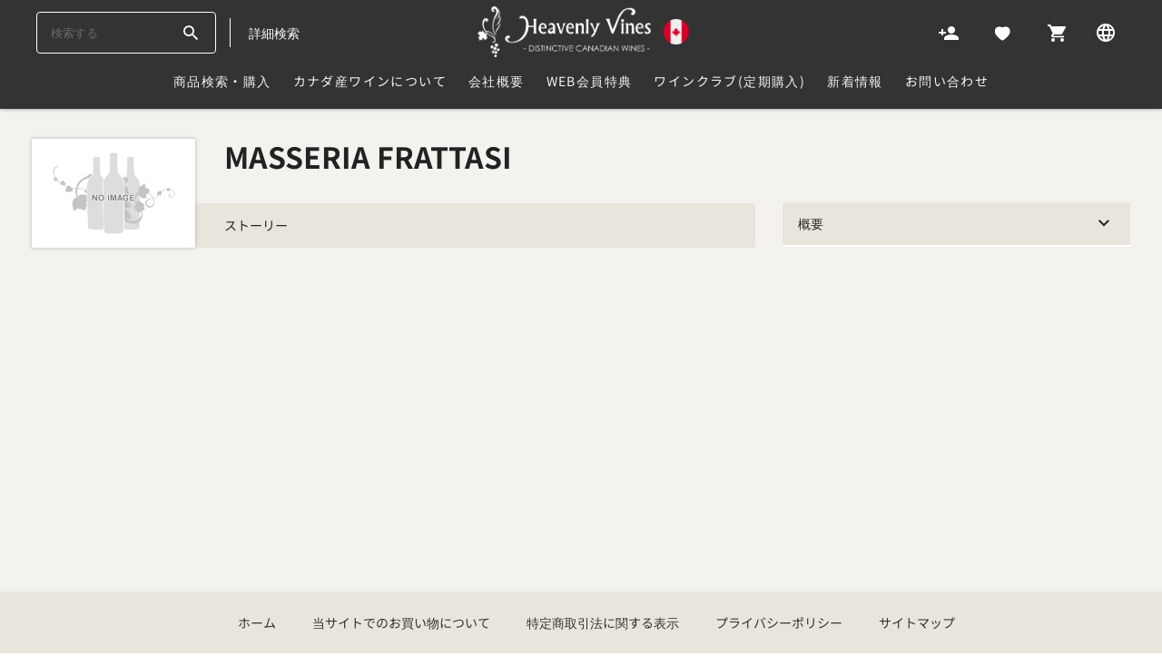

--- FILE ---
content_type: text/html;charset=UTF-8
request_url: https://heavenlyvines.com/winery/winery_detail.cfm?lang=JP&dmnID=1989
body_size: 50006
content:



























    
<!DOCTYPE HTML>
<html lang="ja">
<head>
<title>MASSERIA FRATTASI : 生産者情報 : カナダ産ワイン専門店ヘブンリーバインズ</title>
<meta name="description" content="">
<meta name="Author" content="Heavenly Vines株式会社">
<meta name="robots" content="index, follow">
<meta charset="UTF-8">
<meta name="viewport" content="width=device-width, initial-scale=1.0">
<meta http-equiv="X-UA-Compatible" content="ie=edge">
<link href="/templates/heavenlyvines/favicon.ico" rel="shortcut icon" type="image/x-icon" />
<link rel="preconnect" href="https://www.googletagmanager.com">
<link rel="preload" as="font" href="/templates/heavenlyvines/assets/v2/fonts/icomoon/fonts/icomoon.woff?ff2sso" type="font/woff" crossorigin="anonymous">
<link media="screen" rel="stylesheet" href="/templates/heavenlyvines/assets/v2/css/main.min.css" >
<link rel="preload" media="screen" as="style" href="/templates/heavenlyvines/assets/v2/css/custom_JP.css?v=2" onload="this.onload=null;this.rel='stylesheet'">
<style>.nav__cart-wrap .nav__cart-count{display:none;}
/*@font-face{font-family:"icomoon";src:url("/templates/heavenlyvines/assets/v2/fonts/icomoon/fonts/icomoon.eot?ff2sso");src:url("/templates/heavenlyvines/assets/v2/fonts/icomoon/fonts/icomoon.eot?ff2sso#iefix") format("embedded-opentype"),url("/templates/heavenlyvines/assets/v2/fonts/icomoon/fonts/icomoon.ttf?ff2sso") format("truetype"),url("/templates/heavenlyvines/assets/v2/fonts/icomoon/fonts/icomoon.woff?ff2sso") format("woff"),url("/templates/heavenlyvines/assets/v2/fonts/icomoon/fonts/icomoon.svg?ff2sso#icomoon") format("svg");font-weight:normal;font-style:normal;font-display:block}*/
@font-face{font-family:"icomoon";font-weight:normal;font-style:normal;font-display: swap;src:url("/templates/heavenlyvines/assets/v2/fonts/icomoon/fonts/icomoon.woff?ff2sso") format("woff");}
</style>
<script defer src="/include/v2/js/3.5.0/jquery.min.js"></script>
<script defer src="/include/v2/js/slick.min.js"></script>
<script defer src="/include/v2/js/main.js?v=4"></script>
<script defer src="/include/v2/js/ajax.js?v=4"></script>
<meta property="og:title" content="MASSERIA FRATTASI" />
<meta property="og:type" content="website" />
<meta property="og:description" content="" />
<meta property="og:url" content="https://heavenlyvines.com/winery/winery_detail.cfm?dmnID=1989&lang=JP" />
<meta property="og:image" content="https://heavenlyvines.com/" />
<meta property="og:site_name" content="カナダ産ワイン専門店ヘブンリーバインズ" />
<meta name="twitter:card" content="summary_large_image">
<meta name="twitter:title" content="">
<meta name="twitter:description" content="">
<meta name="twitter:image" content="https://heavenlyvines.com/">
<!-- Google Tag Manager -->
<script>
document.addEventListener('DOMContentLoaded', () => {
setTimeout(initGTM, 1000);
});
document.addEventListener('scroll', initGTMOnEvent);
document.addEventListener('mousemove', initGTMOnEvent);
document.addEventListener('touchstart', initGTMOnEvent);
function initGTMOnEvent (event) {
initGTM();
event.currentTarget.removeEventListener(event.type, initGTMOnEvent); // remove the event listener that got triggered
}
function initGTM () {
if (window.gtmDidInit) {
return false;
}
window.gtmDidInit = true; // flag to ensure script does not get added to DOM more than once.
window.dataLayer = window.dataLayer || [];
const script = document.createElement('script');
script.type = 'text/javascript';
script.async = true;
script.onload = () => { dataLayer.push({ event: 'gtm.js', 'gtm.start': (new Date()).getTime(), 'gtm.uniqueEventId': 0 }); } // this part ensures PageViews is always tracked
script.src = 'https://www.googletagmanager.com/gtm.js?id=GTM-WH9FV5Z';
document.head.appendChild(script);
}
</script>
<!-- End Google Tag Manager -->
<link rel="canonical" href="https://heavenlyvines.com/winery/winery_detail.cfm?lang=JP&dmnID=1989">
<style>
.winery__info{
min-height: 500px;
}
.gallery__list_v2 .slick-slide {
display: none;
}
.gallery__list_v2 .slick-slide:first-child {
display: block;
}
.slick-slider.slick-initialized .slick-slide {
display: block; /* Let Slick manage visibility after initialization */
}
.gallery__list_v2 .slide {
background-image: url('[data-uri]');
}
.gallery__list_v2 .slide {
visibility: hidden; /* Hide initially */
opacity: 0; /* Start invisible */
transition: opacity 0.5s ease-in-out; /* Smooth fade-in */
}
.dlborder{border: 1px solid #e5e5e5;}
.dlborder a{cursor: pointer;}
.winery .winery__summary img {
max-width: 100%;
height: auto;
}
#map-canvas{
width: auto;
height: 300px;
}
#map_canvas{
margin-top: 5px;
}
.memberPrice{
font-size: 1.4rem;
color: #999;
}
.section {
padding-bottom: 0px!important;
}
.section-title--listing.stockist{
margin-top: 45px;
}
.bin-end_{
color: #ca002e;
}
.list-card-wine--listview .card-wine__qview{
display:none;
}
.accordion .accordion__body{
transform: scaleY(0);
}
.accordion.is-active .accordion__body{
transform: scaleY(1);
transform-origin: top;
transition: transform 0.3s ease;
}
.slick-slider {
height: 300; /* Set this to the height of your first image */
overflow: hidden;
}
.slick-slide {
display: none;
}
.slick-slide:first-child {
display: block;
}
</style>
</head>
<body class="winery">
<script type="text/javascript">
var productArray =[
];
function productClicks(productObj) {
dataLayer.push({
'event': 'productClick',
'ecommerce': {
'click': {
'actionField': {'list': productObj.brand + ' Product Listing'}, // Optional list property.
'products':
[{
'name': productObj.name,
'id': ''+productObj.id+'',
'price': productObj.price,
'position': productObj.position,
'brand': productObj.brand,
'category': productObj.category,
'variant': '&nbsp;'+productObj.variant+''
}]
}
}
});
}
function productImpressions(productArray) {
dataLayer.push({
'ecommerce': {
'currencyCode': 'JPY',
'impressions': productArray
}
});
}
function productAdd(productObj,qty) {
dataLayer.push({
'event': 'addToCart',
'ecommerce': {
'currencyCode': 'JPY',
'add': {
'actionField': {'list': productObj.brand + ' Product Listing'},
'products': [{
'name': productObj.name,
'id': productObj.id,
'price': productObj.price,
'brand': productObj.brand,
'category': productObj.category,
'variant': productObj.variant,
'quantity': qty
}]
}
}
});
}
/*
$(document).ready(function() {
productImpressions(productArray);
});
$('body').on('click','.productClick',function(e){
//e.preventDefault();
var _index = $(this).prop('rel');
var url = $(this).prop('href');
//console.log(productArray[_index-1]);
productClicks(productArray[_index-1]);
});
$('body').on('click','.productAdd',function(e){
//e.preventDefault();
var index = $(this).val();
var fields = index.split('|');
var _index = fields[1];
var _qty = fields[0];
var qty = $('#int_quantity_'+_qty).val();
//console.log(productArray[_index-1],qty);
productAdd(productArray[_index-1],qty);
});
*/
</script>
<!-- Start Top -->
<!-- Google Tag Manager (noscript) -->
<noscript><iframe src="https://www.googletagmanager.com/ns.html?id=GTM-WH9FV5Z"
height="0" width="0" style="display:none;visibility:hidden"></iframe></noscript>
<!-- End Google Tag Manager (noscript) -->
<main class="main is-nav-logo-center">
<!-- Nav Desktop Version -->
<nav class="nav">
<div class="container">
<div class="nav__row d-flex justify-content-between">
<button name="btn_nav_burger" aria-label="btn_nav_burger" class="nav__burger js-toggle-nav d-lg-none"><span></span></button>
<div class="nav__searchbox">
<form class="nav__searchbox-form" action="/wines/product_list.cfm">
<input type="text" class="nav__searchbox-input" name="pName" class="menu-sp__search-form-input" placeholder="検索する">
<button type="submit" name="btn_search_top" aria-label="btn_search_top" class="nav__searchbox-btn tooltip"><i class="icon-Search" ></i>
<span class="tooltiptext" style="font-size: .9rem;font-weight: normal;text-transform: math-auto;padding-top: 10px!important;" >
検索
</span>
</button>
</form>
<ul id="menu-icon-list">
<li class="menu-icon-item menu-icon-item--hidden-sp menu-icon-item--has-submenu">
<a href="" class="nav__searchbox-searchicon link--icon js-trigger-panel " data-panel="PanelSearch" aria-label="Search">
<i class="icon-Search"></i>
</a>
<div id="PanelSearch" class="menu-sub-panel menu-sub-panel--full">
<div class="container">
<button class="menu-sub-panel--full-close btn--icon js-close-icon-menu-sub-panel"><i class="icon-Close"></i></button>
<form class="menu__search-form" action="/wines/product_list.cfm">
<div>何をお探しですか？</div>
<div class="menu__search-form-groupfield">
<input type="text" name="pName" class="menu__search-form-input" placeholder="キーワードを入力してください">
<button type="submit" class="menu__search-form-btn"><i class="icon-arrow-forward"></i></button>
</div>
<div class="menu__search-advanced-wrap">
<a href="" class="menu__search-advanced">詳細検索</a>
</div>
</form>
</div>
</div>
</li>
</ul>
<a href="https://heavenlyvines.com/wines/search.cfm" class="nav__searchbox-advanced">詳細検索</a>
</div>
<a href="https://heavenlyvines.com/index.cfm" class="nav__brand" aria-label="カナダ産ワイン専門店ヘブンリーバインズ">
<img src="/templates/heavenlyvines//assets/v2/images/logos/store-logo.png" class="nav__logo img-responsive" alt="カナダ産ワイン専門店ヘブンリーバインズ" />
</a>
<div class="d-flex justify-content-center menu-compact-center" >
<ul class="menu-list d-lg-flex">
<li class="menu-item menu-item--has-submenu item7 sub"><a href='/wines/search.cfm'>商品検索・購入</a>
<ul class="menu-sub-list menu-sub-panel">
<li class="menu-sub-list-item menu-sub-panel__item">
<a href='/wines/product_list.cfm?clrID=91&clr=9999' >赤ワイン</a>
</li>
<li class="menu-sub-list-item menu-sub-panel__item">
<a href='/wines/product_list.cfm?clrID=92&clr=9999' >白ワイン</a>
</li>
<li class="menu-sub-list-item menu-sub-panel__item">
<a href='/wines/product_list.cfm?clrID=93&clr=9999' >ロゼ・オレンジ</a>
</li>
<li class="menu-sub-list-item menu-sub-panel__item">
<a href='/wines/product_list.cfm?clrID=94&clr=9999' >スパークリング</a>
</li>
<li class="menu-sub-list-item menu-sub-panel__item">
<a href='/wines/product_list.cfm?clrID=95&clr=9999' >デザートワイン</a>
</li>
<li class="menu-sub-list-item menu-sub-panel__item">
<a href='https://heavenlyvines.com/wines/product_list.cfm?Name=&clrID=0&grpID=0&cntID=0&rgnID=0&vYr=0&untId=0&arcId=0&prRange=0-0&prLt=0&uprLT=1&appnID=0&subava=0&dmnID=0&snew=0&nstock=0&sbest=0&sorganic=1&sbiodynamic=0&snoso=0&ssale=0&prreview=0&tags=&vol=1' >オーガニック</a>
</li>
<li class="menu-sub-list-item menu-sub-panel__item">
<a href='/wines/product_mixed_case_list.cfm' >ワインセット</a>
</li>
<li class="menu-sub-list-item menu-sub-panel__item">
<a href='https://heavenlyvines.com/winery/winery_detail.cfm?dmnID=1836' >ワイン＆フード ペアリング セット</a>
</li>
<li class="menu-sub-list-item menu-sub-panel__item">
<a href='/wines/product_list.cfm?clrID=97' >クラフト・ジン</a>
</li>
<li class="menu-sub-list-item menu-sub-panel__item">
<a href='/wines/product_list.cfm?clrID=96&clr=9999' >ビターズ</a>
</li>
<li class="menu-sub-list-item menu-sub-panel__item">
<a href='https://heavenlyvines.com/winery/winery_detail.cfm?dmnID=1805&view=1' >ギフトラッピング</a>
</li>
</ul>
</li>
<li class="menu-item menu-item--has-submenu item11 sub"><a href='/content/?ACW'>カナダ産ワインについて</a>
<ul class="menu-sub-list menu-sub-panel">
<li class="menu-sub-list-item menu-sub-panel__item">
<a href='/content/?ACW' >概要</a>
</li>
<li class="menu-sub-list-item menu-sub-panel__item">
<a href='/regions/index.cfm?rgnID=280' >ブリティッシュ・コロンビア</a>
</li>
<li class="menu-sub-list-item menu-sub-panel__item">
<a href='/regions/index.cfm?rgnID=282' >オンタリオ</a>
</li>
<li class="menu-sub-list-item menu-sub-panel__item">
<a href='/regions/index.cfm?rgnID=283' >ケベック</a>
</li>
<li class="menu-sub-list-item menu-sub-panel__item">
<a href='/regions/index.cfm?rgnID=281' >ノヴァ･スコシア</a>
</li>
<li class="menu-sub-list-item menu-sub-panel__item">
<a href='/winery/index.cfm' >生産者一覧</a>
</li>
</ul>
</li>
<li class="menu-item menu-item--has-submenu item4 sub"><a href='/content/?profile'>会社概要</a>
<ul class="menu-sub-list menu-sub-panel">
<li class="menu-sub-list-item menu-sub-panel__item">
<a href='/content/?aboutus' >Heavenly Vinesについて</a>
</li>
<li class="menu-sub-list-item menu-sub-panel__item">
<a href='/content/?map' >店舗アクセス・営業時間</a>
</li>
<li class="menu-sub-list-item menu-sub-panel__item">
<a href='/content/?profile' >会社概要</a>
</li>
</ul>
</li>
<li class="menu-item menu-item--has-submenu item7 sub"><a href='/content/?member'>Web会員特典</a>
<ul class="menu-sub-list menu-sub-panel">
<li class="menu-sub-list-item menu-sub-panel__item">
<a href='/login/sign_in.cfm' >会員ログイン</a>
</li>
</ul>
</li>
<li class="menu-item menu-item--has-submenu item12 "><a href='/content/?wineclub'>ワインクラブ(定期購入)</a>
</li>
<li class="menu-item menu-item--has-submenu item4 sub"><a href='/news/index.cfm'>新着情報</a>
<ul class="menu-sub-list menu-sub-panel">
<li class="menu-sub-list-item menu-sub-panel__item">
<a href='/news/index.cfm' >告知・メディア掲載情報など</a>
</li>
<li class="menu-sub-list-item menu-sub-panel__item">
<a href='/news/events.cfm' >イベントのご案内</a>
</li>
</ul>
</li>
<li class="menu-item menu-item--has-submenu item6 sub"><a href='/company/contact/index.cfm'>お問い合わせ</a>
<ul class="menu-sub-list menu-sub-panel">
<li class="menu-sub-list-item menu-sub-panel__item">
<a href='/company/contact/index.cfm' >一般のお客様はこちら</a>
</li>
<li class="menu-sub-list-item menu-sub-panel__item">
<a href='/content/?wholesale' >業務用 (酒販店・飲食店様) はこちら</a>
</li>
<li class="menu-sub-list-item menu-sub-panel__item">
<a href='/content/?gifting' >贈答・イベント用ワインのご相談</a>
</li>
</ul>
</li>
</ul>
</div>
<ul class="menu-icon-list">
<li class="menu-icon-item menu-icon-item--hidden-sp menu-icon-item--has-submenu position-relative ">
<a href="" class="link--icon js-trigger-panel tooltip" data-panel="PanelAcount" aria-label="Account">
<i class="icon-account-left"></i>
<span class="tooltiptext" >
サインイン / 新規登録
</span>
</a>
<ul id="PanelAcount" class="menu-sub-panel menu-sub-panel--right-aligned">
<li class="menu-sub-panel__item">
<a href="https://heavenlyvines.com/login/sign-up.cfm?lang=JP&str=CED38CE5312BAA8751DC9B81D2C9CE2F45FF1B8CD765392E&ID1=A7234592D7C1F90F63F18C2405007EAD662E6EDFE47C6EDC1EEE0657473AE7D40572C3598BC570C2&ID2=E32E96CE1447084A">登録</a>
</li>
<li class="menu-sub-panel__item">
<a href="https://heavenlyvines.com/login/sign-in.cfm?lang=JP&str=CED38CE5312BAA8751DC9B81D2C9CE2F45FF1B8CD765392E&ID1=A7234592D7C1F90F63F18C2405007EAD662E6EDFE47C6EDC1EEE0657473AE7D40572C3598BC570C2&ID2=E32E96CE1447084A">ログイン</a>
</li>
</ul>
</li>
<li class="menu-icon-item heart-icon tooltip">
<a href="https://heavenlyvines.com/account/my_list.cfm" class="nav__cart link--icon js-trigger-panel" aria-label="Likes">
<span class="tooltiptext">
お気に入り
</span>
<i class=" icon-like-left">
</i>
<span class="nav__cart-count like-count" style="" >0</span>
</a>
</li>
<li class="menu-icon-item menu-icon-item--has-submenu">
<div class="nav__cart-wrap ">
<a href="" class="nav__cart link--icon js-trigger-panel tooltip" aria-label="Cart">
<i class="icon-Cart-left"></i>
<span class="nav__cart-count">0</span>
<span class="tooltiptext">
カート
</span>
</a>
<div id="PanelCart" class="nav__cart-content menu-sub-panel menu-sub-panel--cart">
<div class="nav__cart-header">
<div class="nav__cart-title">ショッピングカート</div>
<div class="nav__cart-summary"><b>0</b> 商品 | ご注文合計: <b>&yen;0</b></div>
<button class="nav__cart-close btn--icon js-close-icon-menu-sub-panel"><i class="icon-Close"></i></button>
</div>
<div class="nav__cart-list">
<!-- If no item in cart -->
<div class="nav__cart-no-item">
<div class="nav__cart-no-item-header">カートに商品がありません</div>
<div class="nav__cart-no-item-content">
<a href="https://heavenlyvines.com/wines/search.cfm">詳細検索で探す</a>
</div>
</div>
</div>
<div class="nav__cart-btns">
<a href="/wines/search.cfm" class="btn btn--secondary">ショッピングを続ける</a>
<a href="/cart/" class="btn btn--primary">ご注文手続き</a>
</div>
</div>
</div>
</li>
<li class="menu-icon-item menu-icon-item--hidden-sp menu-icon-item--has-submenu position-relative">
<a href="" class="link--icon js-trigger-panel tooltip" data-panel="PanelLanguage" aria-label="Language">
<i class="icon-language"></i>
<span class="tooltiptext" >
言語の切り替え
</span>
</a>
<ul id="PanelLanguage" class="menu-sub-panel menu-sub-panel--right-aligned">
<li class="menu-sub-panel__item">
<a href="https://heavenlyvines.com/winery/winery_detail.cfm?lang=EN&dmnID=1989"><span>A</span> English</a>
</li>
<li class="menu-sub-panel__item">
<a href="https://heavenlyvines.com/winery/winery_detail.cfm?lang=JP&dmnID=1989"><span>あ</span> 日本語</a>
</li>
</ul>
</li>
</ul>
</div>
<div class="d-flex justify-content-center menu-full-center">
<ul class="menu-list d-lg-flex">
<li class="menu-item menu-item--has-submenu item7 sub"><a href='/wines/search.cfm'>商品検索・購入</a>
<ul class="menu-sub-list menu-sub-panel">
<li class="menu-sub-list-item menu-sub-panel__item">
<a href='/wines/product_list.cfm?clrID=91&clr=9999' >赤ワイン</a>
</li>
<li class="menu-sub-list-item menu-sub-panel__item">
<a href='/wines/product_list.cfm?clrID=92&clr=9999' >白ワイン</a>
</li>
<li class="menu-sub-list-item menu-sub-panel__item">
<a href='/wines/product_list.cfm?clrID=93&clr=9999' >ロゼ・オレンジ</a>
</li>
<li class="menu-sub-list-item menu-sub-panel__item">
<a href='/wines/product_list.cfm?clrID=94&clr=9999' >スパークリング</a>
</li>
<li class="menu-sub-list-item menu-sub-panel__item">
<a href='/wines/product_list.cfm?clrID=95&clr=9999' >デザートワイン</a>
</li>
<li class="menu-sub-list-item menu-sub-panel__item">
<a href='https://heavenlyvines.com/wines/product_list.cfm?Name=&clrID=0&grpID=0&cntID=0&rgnID=0&vYr=0&untId=0&arcId=0&prRange=0-0&prLt=0&uprLT=1&appnID=0&subava=0&dmnID=0&snew=0&nstock=0&sbest=0&sorganic=1&sbiodynamic=0&snoso=0&ssale=0&prreview=0&tags=&vol=1' >オーガニック</a>
</li>
<li class="menu-sub-list-item menu-sub-panel__item">
<a href='/wines/product_mixed_case_list.cfm' >ワインセット</a>
</li>
<li class="menu-sub-list-item menu-sub-panel__item">
<a href='https://heavenlyvines.com/winery/winery_detail.cfm?dmnID=1836' >ワイン＆フード ペアリング セット</a>
</li>
<li class="menu-sub-list-item menu-sub-panel__item">
<a href='/wines/product_list.cfm?clrID=97' >クラフト・ジン</a>
</li>
<li class="menu-sub-list-item menu-sub-panel__item">
<a href='/wines/product_list.cfm?clrID=96&clr=9999' >ビターズ</a>
</li>
<li class="menu-sub-list-item menu-sub-panel__item">
<a href='https://heavenlyvines.com/winery/winery_detail.cfm?dmnID=1805&view=1' >ギフトラッピング</a>
</li>
</ul>
</li>
<li class="menu-item menu-item--has-submenu item11 sub"><a href='/content/?ACW'>カナダ産ワインについて</a>
<ul class="menu-sub-list menu-sub-panel">
<li class="menu-sub-list-item menu-sub-panel__item">
<a href='/content/?ACW' >概要</a>
</li>
<li class="menu-sub-list-item menu-sub-panel__item">
<a href='/regions/index.cfm?rgnID=280' >ブリティッシュ・コロンビア</a>
</li>
<li class="menu-sub-list-item menu-sub-panel__item">
<a href='/regions/index.cfm?rgnID=282' >オンタリオ</a>
</li>
<li class="menu-sub-list-item menu-sub-panel__item">
<a href='/regions/index.cfm?rgnID=283' >ケベック</a>
</li>
<li class="menu-sub-list-item menu-sub-panel__item">
<a href='/regions/index.cfm?rgnID=281' >ノヴァ･スコシア</a>
</li>
<li class="menu-sub-list-item menu-sub-panel__item">
<a href='/winery/index.cfm' >生産者一覧</a>
</li>
</ul>
</li>
<li class="menu-item menu-item--has-submenu item4 sub"><a href='/content/?profile'>会社概要</a>
<ul class="menu-sub-list menu-sub-panel">
<li class="menu-sub-list-item menu-sub-panel__item">
<a href='/content/?aboutus' >Heavenly Vinesについて</a>
</li>
<li class="menu-sub-list-item menu-sub-panel__item">
<a href='/content/?map' >店舗アクセス・営業時間</a>
</li>
<li class="menu-sub-list-item menu-sub-panel__item">
<a href='/content/?profile' >会社概要</a>
</li>
</ul>
</li>
<li class="menu-item menu-item--has-submenu item7 sub"><a href='/content/?member'>Web会員特典</a>
<ul class="menu-sub-list menu-sub-panel">
<li class="menu-sub-list-item menu-sub-panel__item">
<a href='/login/sign_in.cfm' >会員ログイン</a>
</li>
</ul>
</li>
<li class="menu-item menu-item--has-submenu item12 "><a href='/content/?wineclub'>ワインクラブ(定期購入)</a>
</li>
<li class="menu-item menu-item--has-submenu item4 sub"><a href='/news/index.cfm'>新着情報</a>
<ul class="menu-sub-list menu-sub-panel">
<li class="menu-sub-list-item menu-sub-panel__item">
<a href='/news/index.cfm' >告知・メディア掲載情報など</a>
</li>
<li class="menu-sub-list-item menu-sub-panel__item">
<a href='/news/events.cfm' >イベントのご案内</a>
</li>
</ul>
</li>
<li class="menu-item menu-item--has-submenu item6 sub"><a href='/company/contact/index.cfm'>お問い合わせ</a>
<ul class="menu-sub-list menu-sub-panel">
<li class="menu-sub-list-item menu-sub-panel__item">
<a href='/company/contact/index.cfm' >一般のお客様はこちら</a>
</li>
<li class="menu-sub-list-item menu-sub-panel__item">
<a href='/content/?wholesale' >業務用 (酒販店・飲食店様) はこちら</a>
</li>
<li class="menu-sub-list-item menu-sub-panel__item">
<a href='/content/?gifting' >贈答・イベント用ワインのご相談</a>
</li>
</ul>
</li>
</ul>
</div>
</div>
</nav>
<!-- END: Nav Desktop Version -->
<!-- Nav Mobile Version -->
<div class="menu-sp d-lg-none">
<div class="menu-sp__search">
<form class="menu-sp__search-form" action="/wines/product_list.cfm">
<input type="text" name="pName" class="menu-sp__search-form-input" placeholder="キーワードを入力してください">
<button type="submit" name="btn_sp_search" aria-label="btn_sp_search" class="menu-sp__search-form-btn "><i class="icon-Search"></i>
</button>
</form>
<a href="https://heavenlyvines.com/wines/search.cfm" class="menu-sp__search-advanced">詳細検索</a>
</div>
<ul class="menu-sp__list">
<li class="menu-sp__item menu-sp__item--has-submenu item7 ">
<div class="menu-sp__wrap-item">
<a href='/wines/search.cfm'>商品検索・購入</a><i class="menu-sp__item-chevron icon-arrow-down js-submenu-trigger"></i>
</div>
<ul class="menu-sp__sub-list">
<li class="menu-sp__sub-list-item">
<a href='/wines/product_list.cfm?clrID=91&clr=9999' >赤ワイン</a>
</li>
<li class="menu-sp__sub-list-item">
<a href='/wines/product_list.cfm?clrID=92&clr=9999' >白ワイン</a>
</li>
<li class="menu-sp__sub-list-item">
<a href='/wines/product_list.cfm?clrID=93&clr=9999' >ロゼ・オレンジ</a>
</li>
<li class="menu-sp__sub-list-item">
<a href='/wines/product_list.cfm?clrID=94&clr=9999' >スパークリング</a>
</li>
<li class="menu-sp__sub-list-item">
<a href='/wines/product_list.cfm?clrID=95&clr=9999' >デザートワイン</a>
</li>
<li class="menu-sp__sub-list-item">
<a href='https://heavenlyvines.com/wines/product_list.cfm?Name=&clrID=0&grpID=0&cntID=0&rgnID=0&vYr=0&untId=0&arcId=0&prRange=0-0&prLt=0&uprLT=1&appnID=0&subava=0&dmnID=0&snew=0&nstock=0&sbest=0&sorganic=1&sbiodynamic=0&snoso=0&ssale=0&prreview=0&tags=&vol=1' >オーガニック</a>
</li>
<li class="menu-sp__sub-list-item">
<a href='/wines/product_mixed_case_list.cfm' >ワインセット</a>
</li>
<li class="menu-sp__sub-list-item">
<a href='https://heavenlyvines.com/winery/winery_detail.cfm?dmnID=1836' >ワイン＆フード ペアリング セット</a>
</li>
<li class="menu-sp__sub-list-item">
<a href='/wines/product_list.cfm?clrID=97' >クラフト・ジン</a>
</li>
<li class="menu-sp__sub-list-item">
<a href='/wines/product_list.cfm?clrID=96&clr=9999' >ビターズ</a>
</li>
<li class="menu-sp__sub-list-item">
<a href='https://heavenlyvines.com/winery/winery_detail.cfm?dmnID=1805&view=1' >ギフトラッピング</a>
</li>
</ul>
</li>
<li class="menu-sp__item menu-sp__item--has-submenu item11 ">
<div class="menu-sp__wrap-item">
<a href='/content/?ACW'>カナダ産ワインについて</a><i class="menu-sp__item-chevron icon-arrow-down js-submenu-trigger"></i>
</div>
<ul class="menu-sp__sub-list">
<li class="menu-sp__sub-list-item">
<a href='/content/?ACW' >概要</a>
</li>
<li class="menu-sp__sub-list-item">
<a href='/regions/index.cfm?rgnID=280' >ブリティッシュ・コロンビア</a>
</li>
<li class="menu-sp__sub-list-item">
<a href='/regions/index.cfm?rgnID=282' >オンタリオ</a>
</li>
<li class="menu-sp__sub-list-item">
<a href='/regions/index.cfm?rgnID=283' >ケベック</a>
</li>
<li class="menu-sp__sub-list-item">
<a href='/regions/index.cfm?rgnID=281' >ノヴァ･スコシア</a>
</li>
<li class="menu-sp__sub-list-item">
<a href='/winery/index.cfm' >生産者一覧</a>
</li>
</ul>
</li>
<li class="menu-sp__item menu-sp__item--has-submenu item4 ">
<div class="menu-sp__wrap-item">
<a href='/content/?profile'>会社概要</a><i class="menu-sp__item-chevron icon-arrow-down js-submenu-trigger"></i>
</div>
<ul class="menu-sp__sub-list">
<li class="menu-sp__sub-list-item">
<a href='/content/?aboutus' >Heavenly Vinesについて</a>
</li>
<li class="menu-sp__sub-list-item">
<a href='/content/?map' >店舗アクセス・営業時間</a>
</li>
<li class="menu-sp__sub-list-item">
<a href='/content/?profile' >会社概要</a>
</li>
</ul>
</li>
<li class="menu-sp__item menu-sp__item--has-submenu item7 ">
<div class="menu-sp__wrap-item">
<a href='/content/?member'>Web会員特典</a><i class="menu-sp__item-chevron icon-arrow-down js-submenu-trigger"></i>
</div>
<ul class="menu-sp__sub-list">
<li class="menu-sp__sub-list-item">
<a href='/login/sign_in.cfm' >会員ログイン</a>
</li>
</ul>
</li>
<li class="menu-sp__item item12 ">
<div class="menu-sp__wrap-item">
<a href='/content/?wineclub'>ワインクラブ(定期購入)</a>
</div>
</li>
<li class="menu-sp__item menu-sp__item--has-submenu item4 ">
<div class="menu-sp__wrap-item">
<a href='/news/index.cfm'>新着情報</a><i class="menu-sp__item-chevron icon-arrow-down js-submenu-trigger"></i>
</div>
<ul class="menu-sp__sub-list">
<li class="menu-sp__sub-list-item">
<a href='/news/index.cfm' >告知・メディア掲載情報など</a>
</li>
<li class="menu-sp__sub-list-item">
<a href='/news/events.cfm' >イベントのご案内</a>
</li>
</ul>
</li>
<li class="menu-sp__item menu-sp__item--has-submenu item6 ">
<div class="menu-sp__wrap-item">
<a href='/company/contact/index.cfm'>お問い合わせ</a><i class="menu-sp__item-chevron icon-arrow-down js-submenu-trigger"></i>
</div>
<ul class="menu-sp__sub-list">
<li class="menu-sp__sub-list-item">
<a href='/company/contact/index.cfm' >一般のお客様はこちら</a>
</li>
<li class="menu-sp__sub-list-item">
<a href='/content/?wholesale' >業務用 (酒販店・飲食店様) はこちら</a>
</li>
<li class="menu-sp__sub-list-item">
<a href='/content/?gifting' >贈答・イベント用ワインのご相談</a>
</li>
</ul>
</li>
</ul>
<ul class="menu-sp__list menu-sp__list--secondary">
<li class="menu-sp__item menu-sp__item--has-submenu">
<a href="" class="js-submenu-trigger"><i class="menu-sp__item-icon icon-account-left"></i>
ログイン/登録
<i class="menu-sp__item-chevron icon-arrow-down"></i></a>
<ul class="menu-sp__sub-list">
<li class="menu-sp__sub-list-item">
<a href="https://heavenlyvines.com/login/sign-in.cfm?lang=JP&str=CED38CE5312BAA8751DC9B81D2C9CE2F45FF1B8CD765392E&ID1=A7234592D7C1F90F63F18C2405007EAD662E6EDFE47C6EDC1EEE0657473AE7D40572C3598BC570C2&ID2=E32E96CE1447084A"><i class="fi-lock"></i><span>ログイン</span></a>
</li>
<li class="menu-sp__sub-list-item">
<a href="https://heavenlyvines.com/login/sign-up.cfm?lang=JP&str=CED38CE5312BAA8751DC9B81D2C9CE2F45FF1B8CD765392E&ID1=A7234592D7C1F90F63F18C2405007EAD662E6EDFE47C6EDC1EEE0657473AE7D40572C3598BC570C2&ID2=E32E96CE1447084A"><i class="fi-pencil"></i><span>登録</span></a>
</li>
</ul>
</li>
<li class="menu-sp__item menu-sp__item--has-submenu">
<a href="" class="js-submenu-trigger"><i class="menu-sp__item-icon icon-language"></i> 言語 <i class="menu-sp__item-chevron icon-arrow-down"></i></a>
<ul class="menu-sp__sub-list">
<li class="menu-sp__sub-list-item">
<a href="https://heavenlyvines.com/winery/winery_detail.cfm?lang=EN&dmnID=1989"><span>A</span> English</a>
</li>
<li class="menu-sp__sub-list-item">
<a href="https://heavenlyvines.com/winery/winery_detail.cfm?lang=JP&dmnID=1989"><span>あ</span> 日本語</a>
</li>
</ul>
</li>
</ul>
<div class="menu-sp__social">
<a href="https://www.facebook.com/heavenlyvines" class="menu-sp__social-icon" aria-label="facebook" target="_blank"><img src = "/templates/heavenlyvines//assets/v2/images/icons/FB.svg" width="24px" height="24px" alt="Facebook"/></a>
<a href="https://twitter.com/@HeavenlyVines" class="menu-sp__social-icon" aria-label="X" target="_blank"><img src = "/templates/heavenlyvines//assets/v2/images/icons/TW.svg" width="24px" height="24px" alt="X"/></a>
<a href="https://www.instagram.com/heavenlyvinesjapan" class="menu-sp__social-icon" aria-label="Instagram" target="_blank"><img src = "/templates/heavenlyvines//assets/v2/images/icons/IG.svg" width="24px" height="24px" alt="Instagram"/></a>
</div>
</div>
<!-- END: Nav Mobile Version -->
<!-- End Top -->
<div class="wrap">
<div class="winery section bg-gray">
<div class="container">
<div class="row">
<div class="winery__summary col-md-8">
<div class="winery__header">
<h1 class="winery__name">MASSERIA FRATTASI</h1>
<div class="winery__logo">
<img src="https://heavenlyvines.com/images/blank_winery_logo_large.gif" alt="MASSERIA FRATTASI" />
</div>
<div class="winery__section-title">ストーリー</div>
</div>
<div class="winery__text">
</div>
</div>
<div class="winery__info col-md-4">
<div class="accordion">
<div class="accordion ">
<div class="accordion__head js-accordion-toggle">概要</div>
<div class="winery__overview accordion__body no-padding">
<table class="table">
<tbody>
<tr>
<th>生産国</th>
<td>イタリア</td>
</tr>
<tr>
<th>
州</th>
<td> <a href='/regions/index.cfm?rgnID=471'> Falanghina del Sannio</a></td>
</tr>
<tr>
<th>
産地</th>
<td> <a href='/appellation/index.cfm?appID=1192'> Southern Italy</a></td>
</tr>
</tbody>
</table>
</div>
</div>
</div>
</div>
</div>
</div>
</div>
</div>
<div class="overlay d-lg-none"></div>
<div class="quickview">
<div class="quickview__container">
</div>
</div>
</main>
<!-- End Footer -->
<style>
#notifypostsubmit{
margin-top: 0;
line-height: 1.25;
font-size: 1.25em;
display: block;
margin-block-start: 1em;
margin-block-end: 1em;
margin-inline-start: 0px;
margin-inline-end: 0px;
font-weight: bold;
unicode-bidi: isolate;
}
#notifyText{
font-size: 2rem;
padding-bottom: 15px;
}
.card-wine--full .tooltip .tooltiptext{
right: 50%;
left: auto!important;
}
.tooltip .tooltiptext{
width: max-content;
height: max-content;
padding-right: 15px;
padding-bottom: 10px;
}
.tooltiptext{
font-size: 2rem;
}
.menu-icon-list .tooltiptext{
font-size: 1rem!important;
top: 30px!important;
padding-top: 10px!important;
left:0px!important;
}
@media (max-width: 767px) {
.menu-icon-list .tooltiptext{
width: 100%!important;
height: auto!important;
padding-right: 10px!important;
}
}
.card-wine .tooltiptext{
padding-bottom: 15px;
}
.card-wine .card-wine__features .tooltiptext{
font-size: 1rem!important;
top: 5px!important;
padding-top: 10px!important;
padding-bottom: 10px;
}
.card-wine--half .card-wine__features .tooltiptext{
transform: translateX(-79%);
}
.w-product__tag .tooltiptext {
left: 0px!important;
transform: translateX(-79%);
}
.menu-icon-list li:nth-child(2) .tooltiptext{
margin-left: 5px;
}
.footer__top .row div + a{
white-space: nowrap!important;
}
#notify-me .modal__container{
background-color: #eee;
width:390px;
}
#notify-me .form-label{
flex: 0 0 62px!important;
max-width: 62px!important;
}
.btn--soldout.notifyme{
width: 180px;
}
</style>
<div class="modal micromodal-slide" id="modalDeleteCart" aria-hidden="true">
<div class="modal__overlay" tabindex="-1" data-micromodal-close>
<div class="modal__container" role="dialog" aria-modal="true" aria-labelledby="modal-1-title">
<main class="modal__content" id="modal-1-content">
<p>
<strong>この商品をカートの中から削除しますか？</strong>
</p>
</main>
<footer class="modal__footer">
<button class="btn--primary closeCart" >いいえ</button>
<button class="btn--secondary deleteCart" >はい</button>
<input type="hidden" name="deleteID" id="deleteID" value="0" />
</footer>
</div>
</div>
</div>
<div class="modal micromodal-slide" id="quantityError" aria-hidden="true">
<div class="modal__overlay" tabindex="-1" data-micromodal-close>
<div class="modal__container" role="dialog" aria-modal="true" aria-labelledby="modal-1-title">
<main class="modal__content" id="modal-1-content">
<span class="qlimitTXT" style="display:none">この商品は%s個までしか注文できません。</span>
<span class="oqstockTXT" style="display:none">在庫が足りません。 %s本まで購入することができます。</span>
<span class="invalidQTYTXT" style="display:none">有効な数を入力してください。</span>
<span class="outofstockTXT" style="display:none">こちらの商品は在庫切れです</span>
<span class="checkoutEvents" style="display:none"><a href="/cart/">「購入」</a>より登録を完了させましょう！</span>
<p class="errorMessage"></p>
</main>
</div>
</div>
</div>
<div class="modal micromodal-slide" id="widget-mailinglist" aria-hidden="true">
<div class="modal__overlay" tabindex="-1" data-micromodal-close>
<div class="modal__container" role="dialog" aria-modal="true" aria-labelledby="modal-1-title">
<p style="text-align: right;" aria-label="Close modal" data-micromodal-close>X</p>
<main class="modal__content" id="modal-1-content">
<p class="content">
</p>
</main>
</div>
</div>
</div>
<div class="modal micromodal-slide" id="modalCart" aria-hidden="true">
<div class="modal__overlay" tabindex="-1" data-micromodal-close>
<div class="modal__container" role="dialog" aria-modal="true" aria-labelledby="modal-1-title">
<main class="modal__content" id="modal-1-content">
<p>
<strong>商品がショッピングカートに追加されました</strong>
</p>
</main>
<footer class="modal__footer cart">
<button class="completeOrder btn--primary">注文完了</button>
<button class="btn btn--secondary" data-micromodal-close>ショッピングを続ける</button>
</footer>
</div>
</div>
</div>
<footer class="footer">
<div class="footer__top">
<div class="container">
<div class="row">
<div class="col-md-8 offset-md-2">
<ul class="footer__links">
<li class="footer__link">
<a href="https://heavenlyvines.com/index.cfm" title="ホーム">ホーム</a>
</li>
<li class="footer__link">
<a href="/content/?shopguide" title="当サイトでのお買い物について">当サイトでのお買い物について</a>
</li>
<li class="footer__link">
<a href="/content/?terms" title="特定商取引法に関する表示">特定商取引法に関する表示</a>
</li>
<li class="footer__link">
<a href="/content/?privacy" title="プライバシーポリシー">プライバシーポリシー</a>
</li>
<li class="footer__link">
<a href="https://heavenlyvines.com/sitemap/index.cfm" title="サイトマップ">サイトマップ</a>
</li>
</ul>
<ul class="footer__iconlinks">
<li class="footer__iconlink">
<a href="https://www.facebook.com/heavenlyvines" aria-label="facebook" target="_blank"><img src = "/templates/heavenlyvines//assets/v2/images/icons/FB.svg" width="24px" height="24px" alt="Facebook"/></a>
</li>
<li class="footer__iconlink">
<a href="https://twitter.com/@HeavenlyVines" aria-label="X" target="_blank"><img src = "/templates/heavenlyvines//assets/v2/images/icons/TW.svg" width="24px" height="24px" alt="X"/></a>
</li>
<li class="footer__iconlink">
<a href="https://www.instagram.com/heavenlyvinesjapan" aria-label="Instagram" target="_blank"><img src = "/templates/heavenlyvines//assets/v2/images/icons/IG.svg" width="24px" height="24px" alt="Instagram"/></a>
</li>
</ul>
<div class="footer__note">未成年者への酒類の販売はいたしません。お酒は20歳になってから。</div>
<a href="https://heavenlyvines.com/index.cfm" aria-label="カナダ産ワイン専門店ヘブンリーバインズ">
<img src="/templates/heavenlyvines//assets/v2/images/footer.png" class="footer__logo" alt="カナダ産ワイン専門店ヘブンリーバインズ"/>
</a>
</a>
</div>
</div>
</div>
</div>
<div class="footer__bottom">
<div class="container">
<div class="footer__bottom-inner">
<div class="footer__copyright">Copyright 2011-2025&nbsp;Heavenly Vines Inc. All Rights Reserved.</div>
<div class="footer__dev">
<div class="footer__dev-text">ワインのEコマースなら</div>
<div class="footer__dev-logo">
<a href="https://winekiosk.app/"><img width="66" height="32" src="/images/footer-logo.png" alt="Wine Kiosk" /></a>
</div>
</div>
</div>
</div>
</div>
</footer>
<!-- <script src="dist/js/polyfill-css-variable.js"></script> -->
<script defer type="text/javascript" src="/js/micromodal.min.js"></script>
<style>
/**************************\
Basic Modal Styles
\**************************/
.modal {
/*font-family: -apple-system,BlinkMacSystemFont,avenir next,avenir,helvetica neue,helvetica,ubuntu,roboto,noto,segoe ui,arial,sans-serif;*/
}
.modal__overlay {
position: fixed;
top: 0;
left: 0;
right: 0;
bottom: 0;
background: rgba(0,0,0,0.6);
display: flex;
justify-content: center;
align-items: center;
}
.modal__container {
background-color: #fff;
padding: 30px;
max-width: 500px;
max-height: 100vh;
border-radius: 4px;
overflow-y: auto;
box-sizing: border-box;
}
.modal__header {
display: flex;
justify-content: space-between;
align-items: center;
}
.modal__title {
margin-top: 0;
margin-bottom: 0;
font-weight: 600;
line-height: 1.25;
box-sizing: border-box;
}
.modal__close {
background: transparent;
border: 0;
}
.modal__header .modal__close:before { content: "\2715"; }
.modal__content {
margin-top: 2rem;
margin-bottom: 2rem;
line-height: 1.5;
color: rgba(0,0,0,.8);
}
.modal__btn {
font-size: .875rem;
padding-left: 1rem;
padding-right: 1rem;
padding-top: .5rem;
padding-bottom: .5rem;
background-color: #e6e6e6;
color: rgba(0,0,0,.8);
border-radius: .25rem;
border-style: none;
border-width: 0;
cursor: pointer;
-webkit-appearance: button;
text-transform: none;
overflow: visible;
line-height: 1.15;
margin: 0;
will-change: transform;
-moz-osx-font-smoothing: grayscale;
-webkit-backface-visibility: hidden;
backface-visibility: hidden;
-webkit-transform: translateZ(0);
transform: translateZ(0);
transition: -webkit-transform .25s ease-out;
transition: transform .25s ease-out;
transition: transform .25s ease-out,-webkit-transform .25s ease-out;
}
.modal__btn:focus, .modal__btn:hover {
-webkit-transform: scale(1.05);
transform: scale(1.05);
}
.modal__btn-primary {
background-color: #00449e;
color: #fff;
}
/**************************\
Demo Animation Style
\**************************/
@keyframes mmfadeIn {
from { opacity: 0; }
to { opacity: 1; }
}
@keyframes mmfadeOut {
from { opacity: 1; }
to { opacity: 0; }
}
@keyframes mmslideIn {
from { transform: translateY(15%); }
to { transform: translateY(0); }
}
@keyframes mmslideOut {
from { transform: translateY(0); }
to { transform: translateY(-10%); }
}
.micromodal-slide {
display: none;
}
.micromodal-slide.is-open {
display: block;
}
.micromodal-slide[aria-hidden="false"] .modal__overlay {
animation: mmfadeIn .3s cubic-bezier(0.0, 0.0, 0.2, 1);
}
.micromodal-slide[aria-hidden="false"] .modal__container {
animation: mmslideIn .3s cubic-bezier(0, 0, .2, 1);
}
.micromodal-slide[aria-hidden="true"] .modal__overlay {
animation: mmfadeOut .3s cubic-bezier(0.0, 0.0, 0.2, 1);
}
.micromodal-slide[aria-hidden="true"] .modal__container {
animation: mmslideOut .3s cubic-bezier(0, 0, .2, 1);
}
.micromodal-slide .modal__container,
.micromodal-slide .modal__overlay {
will-change: transform;
}
</style>
<script type="text/javascript">
window.addEventListener('DOMContentLoaded', function() {
var ref_code= getCookie('vinimo-ref-cust');
if (ref_code != null){
$.ajax({
type: 'POST',
url: '/include/ref_ajax_action.cfm',
data: {
'str_refcode': ref_code,
'option':'ref'
},
cache: false,
success: function(data){
console.log(ref_code);
}
});
}
}, { passive: true });
function setCookie(key, value, expiry) {
var expires = new Date();
expires.setTime(expires.getTime() + (expiry * 24 * 60 * 60 * 1000));
document.cookie = key + '=' + value + ';path=/' + ';expires=' + expires.toUTCString();
}
function getCookie(key) {
var keyValue = document.cookie.match('(^|;) ?' + key + '=([^;]*)(;|$)');
return keyValue ? keyValue[2] : null;
}
function eraseCookie(key) {
var keyValue = getCookie(key);
setCookie(key, keyValue, '-1');
}
function makeid(length) {
var result = '';
var characters = 'ABCDEFGHIJKLMNOPQRSTUVWXYZabcdefghijklmnopqrstuvwxyz0123456789';
var charactersLength = characters.length;
for ( var i = 0; i < length; i++ ) {
result += characters.charAt(Math.floor(Math.random() * charactersLength));
}
return result;
}
</script>
<script defer src="/include/v2/js/slick.min.js"></script>
<script type="text/javascript">
window.addEventListener('DOMContentLoaded', function() {
$(document).ready( function() {
var $galleryList = $( '.gallery__list_v2' );
if( $galleryList.length ) {
$( '.gallery__list_v2' ).slick( {
infinite: false,
dots: true,
lazyLoad: 'ondemand',
prevArrow: '.gallery__prev',
nextArrow: '.gallery__next',
appendDots: '.gallery__dots'
} );
}
// Function to load background images
// Function to load the background image for active slides
function loadBackgroundImage() {
$('.gallery__list_v2 .slick-active .slide').each(function () {
const $slide = $(this);
const bgImage = $slide.data('bg').replace(/ /g, '%20').replace(/\(/g, '%28').replace(/\)/g, '%29');
if (bgImage && $slide.css('visibility') === 'hidden') {
// Preload the background image
const img = new Image();
img.src = bgImage;
img.onload = function () {
// Set the background image and reveal the slide
$slide.css({
'background-image': `url(${bgImage})`,
visibility: 'visible',
opacity: 1,
});
console.log(`Loaded background image: ${bgImage}`);
};
img.onerror = function () {
console.error(`Failed to load image: ${bgImage}`);
};
}
});
}
// Initial load for the first visible slides
loadBackgroundImage();
// Lazy load on slide change
$('.gallery__list_v2').on('afterChange', function () {
loadBackgroundImage();
});
} );
} );
</script>
<script defer type="text/javascript" src="https://maps.googleapis.com/maps/api/js?v=3.exp&key=AIzaSyC73yvS1oxhmOuvUTVe2l2_unTT4xasyms"></script>
<script type="text/javascript">
let markers =[];
window.addEventListener('DOMContentLoaded', function() {
var loaderDiv = $("<div class='loader-container'><div class='loader'>Loading...</div></div>");
$('.main').on("click", ".js-quickview", function(e){
var int_product_id = parseInt($(this).attr('id')) || 0;
$(".quickview__container").empty().append(loaderDiv);
$.ajax({
type: 'POST',
url: '/include/v2/get_quickview.cfm',
data: {
'option': 'qview',
'int_product_id':int_product_id
},
cache: false,
success: function(data){
$(".quickview__container").empty().append(data).show();
}
});
});
$('.mapFilter').on('click',initializeNew);
$('div.listing').on('click','.marker-link', function () {
const id = parseInt($(this).data('markerid'));
google.maps.event.trigger(markers[id], 'click');
});
});
function initializeNew() {
markers =[];
const bounds = new google.maps.LatLngBounds();
const markerBounds = [];
const map = new google.maps.Map(
document.getElementById("map_canvas"), {
zoom: 13,
disableDefaultUI: false,
mapTypeId: google.maps.MapTypeId.ROADMAP
});
const int_prefecture_selected = $("#int_prefecture_id").val();
let locationNew=[];
if (parseInt(int_prefecture_selected) != 0){
locationNew = jsLocations.filter((item)=> {return item[10] == parseInt(int_prefecture_selected)});
}
else if (parseInt(int_prefecture_selected) == parseInt(0)){
locationNew = jsLocations;
}
/*for (let i = 1; i < arrayLength; i++) {
if (parseInt(jsLocations[i][10]) == parseInt(int_prefecture_selected)){
locationNew.push(jsLocations[i]);
}
else if (parseInt(int_prefecture_selected) == parseInt(0)){
locationNew.push(jsLocations[i]);
}
}*/
let listingHTML="";
$('.listing').empty();
const iwm = new google.maps.InfoWindow();
for (let i = 0; i < locationNew.length; i++) {
geocodeAddress(map,listingHTML,locationNew,i, iwm,markerBounds);
}
}
</script>
<script type="text/javascript">
const jsLocations = [];
window.addEventListener('DOMContentLoaded', function() {
//google.maps.event.addDomListener(window, 'load', initializeMap);
const viewType = google.maps.MapTypeId.ROADMAP;
//var icon = "images/icon_restaurant.png";
//let geocoder;
google.maps.event.addDomListener(window, "load", initializeMain);
});
function initializeMain() {
let bounds = new google.maps.LatLngBounds();
let markerBounds = [];
const map = new google.maps.Map(
document.getElementById("map_canvas"), {
zoom: 13,
disableDefaultUI: false,
mapTypeId: google.maps.MapTypeId.ROADMAP
});
let listingHTML ="";
const iw = new google.maps.InfoWindow();
for (let i = 0; i < jsLocations.length; i++) {
geocodeAddress(map,listingHTML,jsLocations, i, iw,markerBounds);
}
}
function geocodeAddress(map,listingHTML,locations, i,iw,markerBounds) {
if (Array.isArray(locations[i]) && locations[i].length){
const [location_name,building,street_address,city,prefecture,postal,tel,address,addressLong,url,prepectureid,id] = locations[i];
const marker = new google.maps.Marker({
map: map,
position: new google.maps.LatLng(address, addressLong),
animation: google.maps.Animation.DROP//,
//icon:icon
})
infoWindow(listingHTML,i,iw,marker, map, address,location_name,url,building,street_address,city,prefecture,postal,tel,id,markers);
//bounds.extend(marker.getPosition());
//map.fitBounds(bounds);
const myLatLng = new google.maps.LatLng(address, addressLong);
addressesBounds(map,locations.length-1, i, myLatLng,i,marker,markerBounds);
}
}
function infoWindow(listingHTML,i,iw,marker, map, address,location_name,url,building,street_address,city,prefecture,postal,tel,id) {
let html="";
if (url.length){
html = "<div data-markerid='" + i + "' class='marker-link "+i+"' ><h3><a href='"+ url +"' target='_blank'>" +location_name + "</a></h3>";
} else{
html = "<div data-markerid='" + i + "' class='marker-link "+i+"'><h3>" + location_name + "</h3>";
}
if (building.length){
html = html + building +"<br />";
}
if (street_address.length){
html = html + street_address +"<br />";
}
if (city.length){
html = html + city +"<br />";
}
html = html + ""+prefecture +"<br />"+ postal+"<br >"+tel+ "</div>";
google.maps.event.addListener(marker, 'click', (function (marker, i) {
return function () {
iw.setContent(html);
iw.open(map, marker);
$('.listing div').removeClass('selected');
$('.listing .'+i).addClass('selected');
$('.selected')[0].scrollIntoView({block: "nearest", inline: "nearest"});
}
})(marker, i));
markers.push(marker);
//});
// markers.push(marker);
listingHTML = listingHTML + html;
$('.listing').append(listingHTML);
}
function addressesBounds(map,total_addresses, address_count, myLatLng,i,marker_,markerBounds) {
markerBounds.push(myLatLng);
// make sure you only run this function when all addresses have been geocoded
if (total_addresses == address_count) {
const latlngbounds = new google.maps.LatLngBounds();
for ( let x = 0; x < markerBounds.length; x++ ) {
latlngbounds.extend(markerBounds[x]);
}
map.setCenter(latlngbounds.getCenter());
map.fitBounds(latlngbounds);
//map.setZoom(map.getZoom()-15);
//map.panToBounds(latlngbounds);
}
}
function decimalPlaces(float,length) {
ret = "";
str = float.toString();
array = str.split(".");
if(array.length==2) {
ret += array[0] + ".";
for(i=0;i<length;i++) {
if(i>=array[1].length) ret += '0';
else ret+= array[1][i];
}
}
else if(array.length == 1) {
ret += array[0] + ".";
for(i=0;i<length;i++) {
ret += '0'
}
}
return ret;
}
</script>
<style>
.container.blogs .card-wine- a img {
max-width: 200px;
}
.blogs .card-wine--half .winery-name{
min-height: 74px;
}
.blogs .winery-name a{
display: -webkit-box;
-webkit-line-clamp: 2;
-webkit-box-orient: vertical;
overflow: hidden;
text-overflow: ellipsis;
}
.item-card-wine- {
margin-bottom: 32px;
padding-top: 4px;
}
.card-wine- {
display: -webkit-box;
display: -ms-flexbox;
display: flex;
-ms-flex-wrap: wrap;
flex-wrap: wrap;
position: relative;
width: 100%;
background-color: #fff;
-webkit-box-shadow: 0 0 4px 0 rgb(34 34 34 / 30%), 0 1px 1px 0 rgb(34 34 34 / 14%);
box-shadow: 0 0 4px 0 rgb(34 34 34 / 30%), 0 1px 1px 0 rgb(34 34 34 / 14%);
}
.list-card-wine-.slick-initialized .slick-dots {
display: -webkit-box;
display: -ms-flexbox;
display: flex;
-webkit-box-pack: center;
-ms-flex-pack: center;
justify-content: center;
list-style-type: none;
margin-top: -16px;
margin-bottom: 0;
width: 100%;
}
.listing{
height: 380px;
margin: 0;
overflow-y: auto;
overflow-x: hidden;
text-align: left;
padding-left: 10px;
}
.listing div{
margin-top: 20px;
border-top: 1px dotted #ccc;
padding-top: 10px;
}
.listing .selected{
border-left: 5px solid #ccc;
padding-left: 5px;
}
#map_canvas{
/*position: absolute;
top: 0;
bottom: 0;
left: 320px;
right: 0;
*/
width: 100%;
min-height: 450px;
}
.mapFilter{
margin-top: 10px;
margin-bottom: 10px;
display: flex;
}
.form-label.pref, .marker-link{
text-align: left;
width: 254px;
}
@media only screen and (min-width: 768px){
#map_canvas{
margin-left: 30px;
}
}
</style>
</body>
</html>



--- FILE ---
content_type: image/svg+xml
request_url: https://heavenlyvines.com/templates/heavenlyvines//assets/v2/images/icons/TW.svg
body_size: 52
content:
<svg width="25" height="24" viewBox="0 0 25 24" fill="none" xmlns="http://www.w3.org/2000/svg">
<rect x="0.706665" width="24" height="24" rx="4" fill="#222222"/>
<path d="M9.59966 5.08478H4.59991L10.4996 12.9515L4.92133 19.3698H6.81409L11.3767 14.1207L15.3137 19.3698H20.3134L14.1651 11.1716L19.4563 5.08478H17.5635L13.288 10.0031L9.59966 5.08478ZM16.0279 17.9413L7.45691 6.51328H8.88541L17.4564 17.9413H16.0279Z" fill="white"/>
</svg>


--- FILE ---
content_type: image/svg+xml
request_url: https://heavenlyvines.com/templates/heavenlyvines/assets/v2/images/icons/counter-heart.svg
body_size: 1185
content:
<?xml version="1.0" encoding="UTF-8"?>
<svg xmlns="http://www.w3.org/2000/svg" xmlns:xlink="http://www.w3.org/1999/xlink" width="34px" height="31px" viewBox="0 0 34 31" version="1.1">
<g id="surface2">
<path style=" stroke:none;fill-rule:nonzero;fill:rgb(100%,100%,100%);fill-opacity:1;" d="M 33.175781 6.351562 C 32.648438 5.109375 31.890625 3.984375 30.9375 3.035156 C 29.984375 2.085938 28.863281 1.332031 27.632812 0.8125 C 26.355469 0.273438 24.984375 -0.00390625 23.601562 0 C 21.660156 0 19.769531 0.539062 18.125 1.5625 C 17.730469 1.804688 17.355469 2.074219 17 2.367188 C 16.648438 2.074219 16.273438 1.804688 15.878906 1.5625 C 14.234375 0.539062 12.34375 0 10.402344 0 C 9.003906 0 7.652344 0.273438 6.371094 0.8125 C 5.136719 1.332031 4.023438 2.082031 3.066406 3.035156 C 2.113281 3.980469 1.351562 5.109375 0.828125 6.351562 C 0.28125 7.648438 0 9.019531 0 10.433594 C 0 11.769531 0.269531 13.160156 0.800781 14.570312 C 1.242188 15.753906 1.882812 16.980469 2.695312 18.21875 C 3.988281 20.175781 5.761719 22.21875 7.964844 24.289062 C 11.617188 27.722656 15.234375 30.09375 15.386719 30.191406 L 16.320312 30.796875 C 16.734375 31.066406 17.265625 31.066406 17.679688 30.796875 L 18.613281 30.191406 C 18.765625 30.089844 22.378906 27.722656 26.035156 24.289062 C 28.238281 22.21875 30.011719 20.175781 31.304688 18.21875 C 32.117188 16.980469 32.761719 15.753906 33.199219 14.570312 C 33.730469 13.160156 34 11.769531 34 10.433594 C 34.003906 9.019531 33.722656 7.648438 33.175781 6.351562 Z M 33.175781 6.351562 "/>
</g>
</svg>


--- FILE ---
content_type: image/svg+xml
request_url: https://heavenlyvines.com/templates/heavenlyvines//assets/v2/images/icons/FB.svg
body_size: 949
content:
<?xml version="1.0" encoding="utf-8"?>
<!-- Generator: Adobe Illustrator 25.2.0, SVG Export Plug-In . SVG Version: 6.00 Build 0)  -->
<svg version="1.1"
	 id="svg4730" xmlns:cc="http://creativecommons.org/ns#" xmlns:dc="http://purl.org/dc/elements/1.1/" xmlns:rdf="http://www.w3.org/1999/02/22-rdf-syntax-ns#" xmlns:svg="http://www.w3.org/2000/svg"
	 xmlns="http://www.w3.org/2000/svg" xmlns:xlink="http://www.w3.org/1999/xlink" x="0px" y="0px" viewBox="0 0 24 24"
	 style="enable-background:new 0 0 24 24;" xml:space="preserve">
<style type="text/css">
	.st0{fill:#3B5998;}
	.st1{fill:#FFFFFF;}
</style>
<path class="st0" d="M12,0C7,0,5.5,0,5.2,0c-1,0.1-1.7,0.2-2.4,0.6c-0.5,0.3-1,0.6-1.4,1c-0.7,0.8-1.1,1.8-1.3,3C0,5.1,0,5.2,0,8.1
	c0,1,0,2.2,0,3.9c0,5,0,6.5,0,6.8c0.1,1,0.2,1.6,0.6,2.3c0.6,1.3,1.8,2.3,3.3,2.7c0.5,0.1,1,0.2,1.7,0.2c0.3,0,3.3,0,6.4,0
	s6.1,0,6.4,0c0.8,0,1.3-0.1,1.8-0.2c1.4-0.4,2.6-1.3,3.3-2.7c0.3-0.7,0.5-1.3,0.6-2.3c0-0.2,0-3.5,0-6.8s0-6.6,0-6.8
	c-0.1-1-0.2-1.6-0.6-2.3c-0.3-0.6-0.6-1-1-1.4c-0.8-0.8-1.8-1.2-2.9-1.4C18.8,0,18.7,0,15.8,0H12z"/>
<g id="g4682" transform="translate(307.7046,120.5527)">
	<path id="path4684" class="st1" d="M-291.1-96.6v-9.3h3.1l0.5-3.6h-3.6v-2.3c0-1,0.3-1.8,1.8-1.8l1.9,0v-3.2
		c-0.3,0-1.5-0.1-2.8-0.1c-2.8,0-4.7,1.7-4.7,4.8v2.7h-3.1v3.6h3.1v9.3H-291.1z"/>
</g>
</svg>


--- FILE ---
content_type: text/plain
request_url: https://www.google-analytics.com/j/collect?v=1&_v=j102&a=1111603239&t=pageview&_s=1&dl=https%3A%2F%2Fheavenlyvines.com%2Fwinery%2Fwinery_detail.cfm%3Flang%3DJP%26dmnID%3D1989&ul=en-us%40posix&dt=MASSERIA%20FRATTASI%20%3A%20%E7%94%9F%E7%94%A3%E8%80%85%E6%83%85%E5%A0%B1%20%3A%20%E3%82%AB%E3%83%8A%E3%83%80%E7%94%A3%E3%83%AF%E3%82%A4%E3%83%B3%E5%B0%82%E9%96%80%E5%BA%97%E3%83%98%E3%83%96%E3%83%B3%E3%83%AA%E3%83%BC%E3%83%90%E3%82%A4%E3%83%B3%E3%82%BA&sr=1280x720&vp=1280x720&_u=YEBAAAABAAAAAC~&jid=305483171&gjid=1661603686&cid=1482326932.1769246576&tid=UA-45390333-1&_gid=165449819.1769246576&_r=1&_slc=1&gtm=45He61m0n81WH9FV5Zza200&gcd=13l3l3l3l1l1&dma=0&tag_exp=103116026~103200004~104527906~104528500~104684208~104684211~105391253~115495938~115938465~115938469~116185179~116185180~116682875~117041587&z=1816476408
body_size: -451
content:
2,cG-41PY0FKQX0